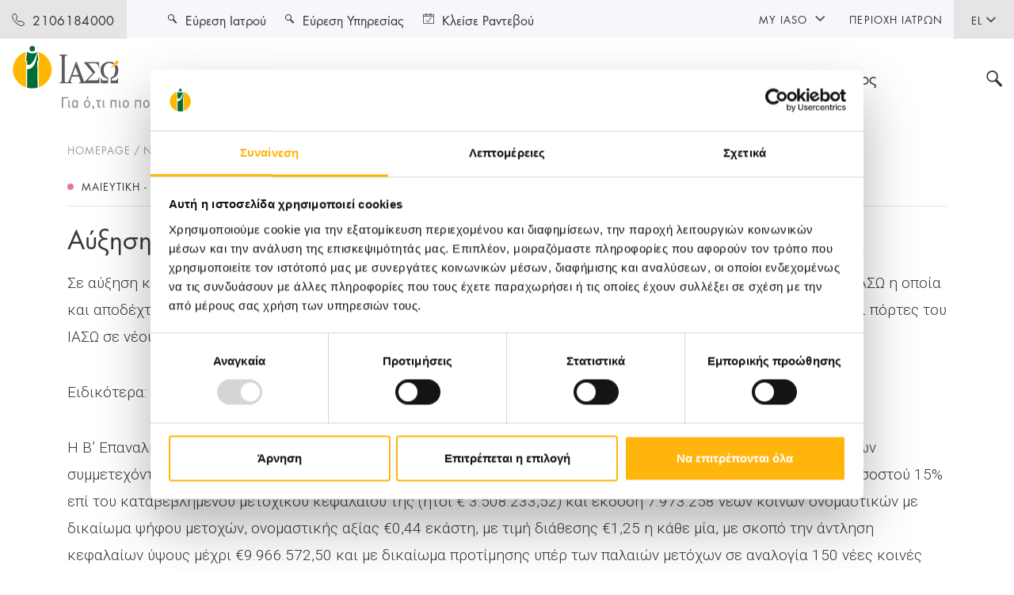

--- FILE ---
content_type: text/html; charset=utf-8
request_url: https://www.iaso.gr/news/details/2011/06/27/aixisi-tou-metohikou-kefaleou-ke-provadisma-stous-neous-giatrous
body_size: 15082
content:
 <!DOCTYPE html> <html lang="el"> <head> <meta charset="utf-8" /><script type="text/html" id="sf-tracking-consent-manager">
	<div id="tracking-consent-dialog" style="display:none" />
</script><script type="text/javascript" src="/WebResource.axd?d=DzHrpQl5URXarFHAtrmzFl2pqhDkn1KuL441-05Fy7s3ayyu408mshpPkSDay2RFBCebN1r5TTU7r-kUF074Z1mV39jjN2Xa19ofOzN-bNUe7DvFCDGnWMk5-vxjkA6rS7vKz0IVdENxOpSxnB8liBteth9U7SUMrxXhNAAnMIOla5eNzKEeIiXPyQ_OJGRk0&amp;t=638701959900000000">

</script> <meta name="viewport" content="width=device-width, initial-scale=1.0, maximum-scale=1.0, user-scalable=0, shrink-to-fit=no" /> <link rel="preconnect" href="https://fonts.gstatic.com"> <link rel="preload"
          href="https://fonts.googleapis.com/css2?family=Roboto:wght@300;400;500;700&display=swap"
          as="style"
          onload="this.onload=null;this.rel='stylesheet'" /> <noscript> <link href="https://fonts.googleapis.com/css2?family=Roboto:wght@300;400;500;700&display=swap"
              rel="stylesheet"
              type="text/css" /> </noscript> <title>
	Αύξηση του μετοχικού κεφαλαίου και προβάδισμα στους νέους γιατρούς
</title> <link href="/ResourcePackages/Iaso/assets/dist/css/main.min.css?v=1&amp;package=Iaso" rel="stylesheet" type="text/css" /><link href="/ResourcePackages/Iaso/assets/dist/css/iasofront.min.css?v=1&amp;package=Iaso" rel="stylesheet" type="text/css" />  <!-- Google Tag Manager --> <script data-cookieconsent="ignore">
            (function (w, d, s, l, i) {
                w[l] = w[l] || []; w[l].push({
                    'gtm.start':
                        new Date().getTime(), event: 'gtm.js'
                }); var f = d.getElementsByTagName(s)[0],
                    j = d.createElement(s), dl = l != 'dataLayer' ? '&l=' + l : ''; j.async = true; j.src =
                        'https://www.googletagmanager.com/gtm.js?id=' + i + dl; f.parentNode.insertBefore(j, f);
            })(window, document, 'script', 'dataLayer', 'GTM-MLHD73N');</script> <!-- End Google Tag Manager --> <script async data-cookieconsent="ignore" src="https://www.googletagmanager.com/gtag/js?id=G-X9P9DDR91C"></script> <script data-cookieconsent="ignore">
            window.dataLayer = window.dataLayer || [];
            function gtag() { dataLayer.push(arguments); }
            gtag('js', new Date());
            gtag('config', 'G-X9P9DDR91C');
        </script> <script data-cookieconsent="ignore">
            window.dataLayer = window.dataLayer || [];
            function gtag() { dataLayer.push(arguments); }
            gtag('consent', 'default', {
                'ad_storage': 'allowed',
                'analytics_storage': 'allowed',
                'wait_for_update': 2
            });
            //gtag('set', 'ads_data_redaction', true);
        </script> <script id="Cookiebot" src="https://consent.cookiebot.com/uc.js" data-cbid="4770fb1e-57ce-4594-bec5-71cca3398ced" data-culture="el" data-blockingmode="auto" type="text/javascript"></script>  <meta property="og:image:width" content="1200" /> <meta property="og:image:height" content="630" /> <link rel="apple-touch-icon" sizes="180x180" href="/apple-touch-icon.png"> <link rel="icon" type="image/png" sizes="32x32" href="/favicon-32x32.png"> <link rel="icon" type="image/png" sizes="16x16" href="/favicon-16x16.png"> <link rel="manifest" href="/site.webmanifest"> <link rel="mask-icon" href="/safari-pinned-tab.svg" color="#006c36"> <meta name="msapplication-TileColor" content="#ffffff"> <meta name="theme-color" content="#ffffff"> <style>
        .no-js #loader {
            display: none;
        }

        .js #loader {
            display: block;
            position: absolute;
            left: 100px;
            top: 0;
        }

        .se-pre-con {
            position: fixed;
            left: 0px;
            top: 0px;
            width: 100%;
            height: 100%;
            z-index: 9999;
            background: center no-repeat #fff;
        }

            .se-pre-con .outer {
                width: 100%;
                height: 100vh;
                display: flex;
            }

            .se-pre-con .inner {
                margin: auto;
            }

        .dot {
            width: 20px;
            height: 20px;
            margin-top: 10px;
            background: #f17298;
            border-radius: 100%;
            display: inline-block;
            animation: slide 1s infinite;
        }

            .dot:nth-child(3) {
                animation-delay: 0.1s;
                background: #f17298;
            }

            .dot:nth-child(4) {
                animation-delay: 0.2s;
                background: #8dc63f;
            }

            .dot:nth-child(5) {
                animation-delay: 0.3s;
                background: #6e8ba3;
            }

            .dot:nth-child(6) {
                animation-delay: 0.4s;
                background: #ffb50c;
            }



        @-moz-keyframes slide {
            0% {
                transform: scale(1);
            }

            50% {
                opacity: 0.3;
                transform: scale(2);
            }

            100% {
                transform: scale(1);
            }
        }

        @-webkit-keyframes slide {
            0% {
                transform: scale(1);
            }

            50% {
                opacity: 0.3;
                transform: scale(2);
            }

            100% {
                transform: scale(1);
            }
        }

        @-o-keyframes slide {
            0% {
                transform: scale(1);
            }

            50% {
                opacity: 0.3;
                transform: scale(2);
            }

            100% {
                transform: scale(1);
            }
        }

        @keyframes slide {
            0% {
                transform: scale(1);
            }

            50% {
                opacity: 0.3;
                transform: scale(2);
            }

            100% {
                transform: scale(1);
            }
        }
    </style> <script data-cookieconsent="ignore">
            document.addEventListener("DOMContentLoaded", function (event) {
                var seprecon = document.getElementById('seprecon');
                seprecon.style.display = "none";
                var outerpre = document.getElementById('outerpre');
                outerpre.style.display = "none";
                var innerpre = document.getElementById('innerpre');
                innerpre.style.display = "none";

            });

        </script> <script data-cookieconsent="ignore">
          var Literals = {"AcceptCookiesConsent":"Για να μπορέσετε να δείτε το video  \u003ca href=\u0027javascript:CookieConsent.renew()\u0027\u003eδώστε μας την συγκατάθεσή σας στα cookies Εμπορικής Προώθησης\u003c/a\u003e."};
    </script> <meta property="og:title" content="Αύξηση του μετοχικού κεφαλαίου και προβάδισμα στους νέους γιατρούς" /><meta property="og:description" content="Σε αύξηση κατά 10 εκατ. ευρώ και προβάδισμα στους νέους γιατρούς αποφάσισε η Έκτακτη Γενική Συνέλευση του ΙΑΣΩ η οποία και αποδέχτηκε την οραματική και ελπ..." /><meta property="og:type" content="article" /><meta property="og:url" content="https://www.iaso.gr/news/details/2011/06/27/aixisi-tou-metohikou-kefaleou-ke-provadisma-stous-neous-giatrous" /><meta property="og:site_name" content="Iaso" /><meta name="Generator" content="Sitefinity 15.2.8423.0 DX" /><link rel="canonical" href="https://www.iaso.gr/news/details/2011/06/27/aixisi-tou-metohikou-kefaleou-ke-provadisma-stous-neous-giatrous" /><meta name="description" content="Σε αύξηση κατά 10 εκατ. ευρώ και προβάδισμα στους νέους γιατρούς αποφάσισε η Έκτακτη Γενική Συνέλευση του ΙΑΣΩ η οποία και αποδέχτηκε την οραματική και ελπιδοφόρα πρόταση του Προέδρου του Ομίλου Δρ. κ..." /></head> <body> <!-- Google Tag Manager (noscript) --> <noscript> <iframe src="https://www.googletagmanager.com/ns.html?id=GTM-MLHD73N"
                height="0" width="0" style="display:none;visibility:hidden"></iframe> </noscript> <!-- End Google Tag Manager (noscript) --> <div class="se-pre-con" id="seprecon"> <div class="outer" id="outerpre"> <div class="inner text-center" id="innerpre"> <img src="/ResourcePackages/Iaso/assets/dist/images/loader-logo.svg" /><br /> <div class="dot"></div> <div class="dot"></div> <div class="dot"></div> <div class="dot"></div> </div> </div> </div> <div id="wrapper" class="hub-page"> <header id="header"> 


<div class="header-top d-flex justify-content-between">
        <span class="btn-link"><i class="icon-phone-outlined"></i><span><a href="tel:2106184000">2106184000</a></span></span>
<div class="lang-open-close">
    <a class="lang-opener" href="#">EL <i class="icon-arrow-chevron-down"></i></a>
        <div class="slide">
            <ul class="lang-list">
                    <li class="active">
                            <a href="" onclick="openLink('en'); return false;" class="">EN</a>
                    </li>
            </ul>
        </div>
</div>
</div>




<div class="header-bottom">
    <div class="container-fluid d-flex flex-wrap align-items-center justify-content-between">
        <strong class="logo d-lg-none">
                <a href="/">
                    <img class="d-lg-none" width="278" height="82" src="/ResourcePackages/Iaso/assets/dist/images/logo-mobile.svg" alt="Iaso">
                    <img class="logo-desktop" width="278" height="82" src="/ResourcePackages/Iaso/assets/dist/images/logo.svg" alt="Iaso">
                    <img class="logo-fixed" width="51" height="55" src="/ResourcePackages/Iaso/assets/dist/images/logo-sign.svg" alt="Iaso">
                </a>
        </strong>
        <div class="opener-holder">
            <div class="search-mobile d-lg-none">
                <a href="#search-popup" class="search-opener"><i class="icon-search"></i></a>
            </div>
            <a href="#" class="nav-opener"></a>
        </div>
    </div>
    <div class="nav-drop">
        <div class="nav-container">
            <div class="nav-wrapper">
                <div class="nav-holder">
                    <strong class="logo d-none d-lg-block">
                            <a href="/">
                                <img class="d-lg-none" width="278" height="82" src="/ResourcePackages/Iaso/assets/dist/images/logo-mobile.svg" alt="Iaso">
                                <img class="logo-desktop" width="278" height="82" src="/ResourcePackages/Iaso/assets/dist/images/logo.svg" alt="Iaso">
                                <img class="logo-fixed" width="51" height="55" src="/ResourcePackages/Iaso/assets/dist/images/logo-sign.svg" alt="Iaso">
                            </a>
                    </strong>
                    <nav id="nav">
                        <ul class="menu">
                                <li class="maternity">
                                    <a class="opener" data-href="/maieytiki-gynaikologiki-kliniki" href="#">Μαιευτική - Γυναικολογική Κλινική</a>
                                    <div class="menu-drop">
                                            <div class="container">
                                                <div class="visit-clinic d-none d-lg-block">
                                                    <a class="btn btn-decor" href="/maieytiki-gynaikologiki-kliniki">
                                                        <div class="tag-holder w-100">
                                                            <span>ΕΠΙΣΚΕΦΘΕΙΤΕ ΤΗΝ ΜΑΙΕΥΤΙΚΗ - ΓΥΝΑΙΚΟΛΟΓΙΚΗ ΚΛΙΝΙΚΗ</span><i class="icon-arrow-btn-right"></i>
                                                        </div>
                                                    </a>
                                                </div>
                                            </div>
                                        <div class="container">
                                                        <div class="menu-holder">
                
                
                
                    <ul class="submenu">
                            <li>
                                <a class="opener" data-href="/maieytiki-gynaikologiki-kliniki/ypiresies" href="/maieytiki-gynaikologiki-kliniki/ypiresies">ΥΠΗΡΕΣΙΕΣ</a>
                                <div class="submenu-drop">
                                        <ul class="second-menu">
                                                <li><a href="/maieytiki-gynaikologiki-kliniki/ypiresies/maieytiki-kliniki">Μαιευτική Κλινική</a></li>
                                                <li><a href="/maieytiki-gynaikologiki-kliniki/ypiresies/gynaikologiki-kliniki">Γυναικολογική Κλινική</a></li>
                                                <li><a href="/maieytiki-gynaikologiki-kliniki/ypiresies/diagnostikos-tomeas">Διαγνωστικός Τομέας</a></li>
                                                <li><a href="/maieytiki-gynaikologiki-kliniki/ypiresies/eidikes-monades">Ειδικές μονάδες</a></li>
                                                <li><a href="/maieytiki-gynaikologiki-kliniki/ypiresies/monada-ivf-institute-of-life-iaso">Μονάδα IVF Institute of Life - IASO&#160;&#160;&#160; </a></li>
                                                <li><a href="/geniki-kliniki/ypiresies/tmima-check-up">Check up</a></li>
                                                <li><a href="/geniki-kliniki/ypiresies/exoterika-iatreia">Εξωτερικά Ιατρεία</a></li>
                                                <li><a href="/maieytiki-gynaikologiki-kliniki/ypiresies/ektakta-peristatika">Έκτακτα περιστατικά</a></li>
                                        </ul>
                                </div>
                            </li>
                    </ul>
            </div>
            <div class="menu-holder">
                
                
                
                    <ul class="submenu">
                            <li>
                                <a class="opener" data-href="/astheneis-episkeptes" href="/astheneis-episkeptes">ΑΣΘΕΝΕΙΣ &amp; ΕΠΙΣΚΕΠΤΕΣ</a>
                                <div class="submenu-drop">
                                        <ul class="second-menu">
                                                <li><a href="/astheneis-episkeptes/maieytiki-gynaikologiki-kliniki/odigos-astheni-maieytikis/eisagogi">Οδηγός Ασθενή Μαιευτικής Κλινικής</a></li>
                                                <li><a href="/astheneis-episkeptes/maieytiki-gynaikologiki-kliniki/odigos-astheni-gynaikologikis-klinikis/eisagogi">Οδηγός Ασθενή Γυναικολογικής Κλινικής&#160;&#160; &#160;&#160;&#160;&#160; </a></li>
                                                <li><a href="/astheneis-episkeptes/maieytiki-gynaikologiki-kliniki/new-luxury-wing">New Luxury Wing</a></li>
                                                <li><a href="/astheneis-episkeptes/episkeptes">Επισκέπτες</a></li>
                                                <li><a href="/astheneis-episkeptes/xrisimes-plirofories/prosbasi">Χρήσιμες Πληροφορίες</a></li>
                                                <li><a href="/astheneis-episkeptes/diethneis-astheneis">Διεθνείς Ασθενείς</a></li>
                                                <li><a href="/astheneis-episkeptes/asfaleies/eopyy">Ασφάλειες</a></li>
                                                <li><a href="/astheneis-episkeptes/asthenofora">Ασθενοφόρα</a></li>
                                        </ul>
                                </div>
                            </li>
                            <li>
                                <a class="opener" data-href="/maieytiki-gynaikologiki-kliniki/seminaria" href="/maieytiki-gynaikologiki-kliniki/seminaria">ΣΕΜΙΝΑΡΙΑ</a>
                                <div class="submenu-drop">
                                        <ul class="second-menu">
                                                <li><a href="/maieytiki-gynaikologiki-kliniki/seminaria/progennitika">Προγεννητικά</a></li>
                                                <li><a href="/maieytiki-gynaikologiki-kliniki/seminaria/metagennitika">Μεταγεννητικά</a></li>
                                                <li><a href="/maieytiki-gynaikologiki-kliniki/seminaria/twin-mom-seminars">Twin Mοm Seminars</a></li>
                                        </ul>
                                </div>
                            </li>
                    </ul>
            </div>
            <div class="menu-holder">
                
                
                
                    <ul class="submenu">
                            <li>
                                <a class="opener" data-href="/maieytiki-gynaikologiki-kliniki/moms-wellness" href="/maieytiki-gynaikologiki-kliniki/moms-wellness">MOMS’ WELLNESS</a>
                                <div class="submenu-drop">
                                        <ul class="second-menu">
                                                <li><a href="/maieytiki-gynaikologiki-kliniki/moms-wellness/imerologio-egkymosynis">Ημερολόγιο Εγκυμοσύνης</a></li>
                                                <li><a href="/maieytiki-gynaikologiki-kliniki/moms-wellness/ovulation-calc">Ημερολόγιο Γονιμότητας</a></li>
                                                <li><a href="/maieytiki-gynaikologiki-kliniki/moms-wellness/mitrikos-thilasmos">Μητρικός Θηλασμός</a></li>
                                                <li><a href="/maieytiki-gynaikologiki-kliniki/moms-wellness/frontida-neogennitoy">Φροντίδα Νεογέννητου</a></li>
                                                <li><a href="/maieytiki-gynaikologiki-kliniki/moms-wellness/nea-mitera">Νέα Μητέρα</a></li>
                                                <li><a href="/maieytiki-gynaikologiki-kliniki/moms-wellness/diatrofi">Διατροφή</a></li>
                                                <li><a href="/maieytiki-gynaikologiki-kliniki/moms-wellness/pilates-stin-egkymosyni">Pilates στην Εγκυμοσύνη</a></li>
                                                <li><a href="/maieytiki-gynaikologiki-kliniki/moms-wellness/homefithome">Home Fit Home</a></li>
                                        </ul>
                                </div>
                            </li>
                    </ul>
            </div>
        <div class="menu-holder">
            <div class="btn-holder ">
                    <div class="card-block d-md-block mobile-card-top">
                        <div class="card-bg-img bg-img" style="background-image: url('https://iaso.blob.core.windows.net/userfiles/images/default-source/menu-banners/wowmoms-banner.jpg?sfvrsn=d7d45834_5');"></div>
                        <a href="https://www.iasomom.gr/" target="_blank" class="btn btn-decor">ΠΡΟΓΡΑΜΜΑ ΠΡΟΝΟΜΙΩΝ <i class="icon-arrow-btn-right"></i></a>
                    </div>
                                        <a href="/news" target="_self" class="btn btn-decor btn-outline-secondary">ΝΕΑ - ΔΕΛΤΙΑ ΤΥΠΟΥ <i class="icon-arrow-btn-right"></i></a>
                        <a href="/prosfores/oles-oi-prosfores" target="_self" class="btn btn-decor btn-outline-secondary">ΠΡΟΣΦΟΡΕΣ <i class="icon-arrow-btn-right"></i></a>
                        <a href="/blog" target="_self" class="btn btn-decor btn-outline-secondary">BLOG <i class="icon-arrow-btn-right"></i></a>
                        <a href="/maieytiki-gynaikologiki-kliniki/syxnes-erotiseis" target="_self" class="btn btn-decor btn-outline-secondary">ΣΥΧΝΕΣ ΕΡΩΤΗΣΕΙΣ <i class="icon-arrow-btn-right"></i></a>
                        <a href="/epikoinonia" target="_self" class="btn btn-decor btn-outline-secondary">ΕΠΙΚΟΙΝΩΝΙΑ <i class="icon-arrow-btn-right"></i></a>
            </div>
        </div>

                                        </div>
                                    </div>
                                </li>
                                <li class="general">
                                    <a class="opener" data-href="/geniki-kliniki" href="#">Γενική Κλινική</a>
                                    <div class="menu-drop">
                                            <div class="container">
                                                <div class="visit-clinic d-none d-lg-block">
                                                    <a class="btn btn-decor" href="/geniki-kliniki">
                                                        <div class="tag-holder w-100">
                                                            <span>ΕΠΙΣΚΕΦΘΕΙΤΕ ΤΗ ΓΕΝΙΚΗ ΚΛΙΝΙΚΗ</span><i class="icon-arrow-btn-right"></i>
                                                        </div>
                                                    </a>
                                                </div>
                                            </div>
                                        <div class="container">
                                                        <div class="menu-holder">
                
                
                
                    <ul class="submenu">
                            <li>
                                <a class="opener" data-href="/geniki-kliniki/ypiresies" href="/geniki-kliniki/ypiresies">ΥΠΗΡΕΣΙΕΣ</a>
                                <div class="submenu-drop">
                                        <ul class="second-menu">
                                                <li><a href="/geniki-kliniki/ypiresies/diagnostikos-tomeas">Διαγνωστικός Τομέας</a></li>
                                                <li><a href="/geniki-kliniki/ypiresies/pathologikos-tomeas">Παθολογικός Τομέας</a></li>
                                                <li><a href="/geniki-kliniki/ypiresies/xeiroyrgikos-tomeas">Χειρουργικός Τομέας</a></li>
                                                <li><a href="/geniki-kliniki/ypiresies/ogkologiko-kentro">Ογκολογικό Κέντρο</a></li>
                                                <li><a href="/geniki-kliniki/ypiresies/eidikes-monades">Ειδικές Μονάδες</a></li>
                                                <li><a href="/geniki-kliniki/ypiresies/exoterika-iatreia">Εξωτερικά Ιατρεία</a></li>
                                                <li><a href="/geniki-kliniki/ypiresies/epeigonta-peristatika">Τμήμα Επειγόντων Περιστατικών</a></li>
                                                <li><a href="/geniki-kliniki/ypiresies/tmima-check-up">Τμήμα Check-Up</a></li>
                                        </ul>
                                </div>
                            </li>
                    </ul>
            </div>
            <div class="menu-holder">
                
                
                
                    <ul class="submenu">
                            <li>
                                <a class="opener" data-href="/astheneis-episkeptes" href="/astheneis-episkeptes">ΑΣΘΕΝΕΙΣ ΚΑΙ ΕΠΙΣΚΕΠΤΕΣ</a>
                                <div class="submenu-drop">
                                        <ul class="second-menu">
                                                <li><a href="/astheneis-episkeptes/geniki-kliniki/odigos-esoterikon-asthenon/eisagogi-asthenon">Οδηγός Εσωτερικών Ασθενών</a></li>
                                                <li><a href="/astheneis-episkeptes/geniki-kliniki/new-luxury-wing">New Luxury Wing</a></li>
                                                <li><a href="/astheneis-episkeptes/asfaleies/eopyy">Ασφάλειες</a></li>
                                                <li><a href="/astheneis-episkeptes/episkeptes">Επισκέπτες</a></li>
                                                <li><a href="/astheneis-episkeptes/xrisimes-plirofories/prosbasi">Χρήσιμες Πληροφορίες</a></li>
                                                <li><a href="/astheneis-episkeptes/diethneis-astheneis">Διεθνείς Ασθενείς</a></li>
                                                <li><a href="/astheneis-episkeptes/asthenofora">Ασθενοφόρα</a></li>
                                        </ul>
                                </div>
                            </li>
                    </ul>
            </div>
        <div class="menu-holder">
            <div class="btn-holder ">
                    <div class="card-block d-md-block mobile-card-top">
                        <div class="card-bg-img bg-img" style="background-image: url('https://iaso.blob.core.windows.net/userfiles/images/default-source/menu-banners/κέντρο-ακτινοθεραπευτικής-ογκολογίας.png?sfvrsn=2ddc758c_3');"></div>
                        <a href="/geniki-kliniki/ypiresies/ogkologiko-kentro/kentro-aktinotherapeytikis-ogkologias/to-kentro" target="_self" class="btn btn-decor">Κέντρο Ακτινοθεραπευτικής Ογκολογίας <i class="icon-arrow-btn-right"></i></a>
                    </div>
                                        <a href="/news" target="_self" class="btn btn-decor btn-outline-secondary">ΝΕΑ - ΔΕΛΤΙΑ ΤΥΠΟΥ <i class="icon-arrow-btn-right"></i></a>
                        <a href="/prosfores/oles-oi-prosfores" target="_self" class="btn btn-decor btn-outline-secondary">ΠΡΟΣΦΟΡΕΣ <i class="icon-arrow-btn-right"></i></a>
                        <a href="/blog" target="_self" class="btn btn-decor btn-outline-secondary">BLOG <i class="icon-arrow-btn-right"></i></a>
                        <a href="/geniki-kliniki/syxnes-erotiseis" target="_self" class="btn btn-decor btn-outline-secondary">ΣΥΧΝΕΣ ΕΡΩΤΗΣΕΙΣ <i class="icon-arrow-btn-right"></i></a>
                        <a href="/epikoinonia" target="_self" class="btn btn-decor btn-outline-secondary">ΕΠΙΚΟΙΝΩΝΙΑ <i class="icon-arrow-btn-right"></i></a>
            </div>
        </div>

                                        </div>
                                    </div>
                                </li>
                                <li class="pediatric">
                                    <a class="opener" data-href="/paidiatriki-kliniki" href="#">Παιδιατρική Κλινική</a>
                                    <div class="menu-drop">
                                            <div class="container">
                                                <div class="visit-clinic d-none d-lg-block">
                                                    <a class="btn btn-decor" href="/paidiatriki-kliniki">
                                                        <div class="tag-holder w-100">
                                                            <span>ΕΠΙΣΚΕΦΘΕΙΤΕ ΤΗΝ ΠΑΙΔΙΑΤΡΙΚΗ ΚΛΙΝΙΚΗ</span><i class="icon-arrow-btn-right"></i>
                                                        </div>
                                                    </a>
                                                </div>
                                            </div>
                                        <div class="container">
                                                        <div class="menu-holder">
                
                
                
                    <ul class="submenu">
                            <li>
                                <a class="opener" data-href="/paidiatriki-kliniki/ypiresies" href="/paidiatriki-kliniki/ypiresies">ΥΠΗΡΕΣΙΕΣ</a>
                                <div class="submenu-drop">
                                        <ul class="second-menu">
                                                <li><a href="/paidiatriki-kliniki/ypiresies/diagnostikos-tomeas">Διαγνωστικός Τομέας</a></li>
                                                <li><a href="/paidiatriki-kliniki/ypiresies/paidiatrikos-tomeas">Παιδιατρικός Τομέας</a></li>
                                                <li><a href="/paidiatriki-kliniki/ypiresies/xeiroyrgikos-tomeas">Χειρουργικός Τομέας</a></li>
                                                <li><a href="/paidiatriki-kliniki/ypiresies/eidikes-monades">Ειδικές Μονάδες</a></li>
                                                <li><a href="https://www.iaso.gr/paidiatriki-kliniki/ypiresies/exoterika-iatreia/aggeioxeiroyrgikis">Εξωτερικά Ιατρεία</a></li>
                                                <li><a href="/paidiatriki-kliniki/ypiresies/epeigonta-peristatika">Τμήμα Επειγόντων Περιστατικών</a></li>
                                                <li><a href="/paidiatriki-kliniki/ypiresies/paidika-check-up">Παιδικά Check Up</a></li>
                                        </ul>
                                </div>
                            </li>
                    </ul>
            </div>
            <div class="menu-holder">
                
                
                
                    <ul class="submenu">
                            <li>
                                <a class="opener" data-href="/astheneis-episkeptes" href="/astheneis-episkeptes">ΑΣΘΕΝΕΙΣ &amp; ΣΥΝΟΔΟΙ</a>
                                <div class="submenu-drop">
                                        <ul class="second-menu">
                                                <li><a href="/astheneis-episkeptes/asfaleies/eopyy">Ασφάλειες</a></li>
                                                <li><a href="/astheneis-episkeptes/episkeptes">Επισκέπτες</a></li>
                                                <li><a href="/astheneis-episkeptes/xrisimes-plirofories/prosbasi">Χρήσιμες Πληροφορίες</a></li>
                                                <li><a href="/astheneis-episkeptes/diethneis-astheneis">Διεθνείς Ασθενείς</a></li>
                                                <li><a href="/astheneis-episkeptes/asthenofora">Ασθενοφόρα</a></li>
                                        </ul>
                                </div>
                            </li>
                    </ul>
            </div>
            <div class="menu-holder">
                
                
                
                    <ul class="submenu">
                            <li>
                                <a class="opener" data-href="/paidiatriki-kliniki/for-parents" href="/paidiatriki-kliniki/for-parents">ΓΙΑ ΓΟΝΕΙΣ</a>
                                <div class="submenu-drop">
                                        <ul class="second-menu">
                                                <li><a href="/paidiatriki-kliniki/for-parents/vrogxiolitida">Βρογχιολίτιδα</a></li>
                                                <li><a href="/paidiatriki-kliniki/for-parents/rinikes-plyseis">Ρινικές Πλύσεις</a></li>
                                                <li><a href="/paidiatriki-kliniki/for-parents/gripi-h1n1">Γρίπη H1N1</a></li>
                                                <li><a href="/paidiatriki-kliniki/for-parents/pyretos">Πυρετός</a></li>
                                                <li><a href="/paidiatriki-kliniki/for-parents/flevokentisi">Φλεβοκέντηση</a></li>
                                                <li><a href="/paidiatriki-kliniki/for-parents/odigos-anatrofis-kai-diapaidagogisis">Οδηγός ανατροφής και διαπαιδαγώγησης</a></li>
                                        </ul>
                                </div>
                            </li>
                    </ul>
            </div>
        <div class="menu-holder">
            <div class="btn-holder ">
                    <div class="card-block d-md-block mobile-card-top">
                        <div class="card-bg-img bg-img" style="background-image: url('https://iaso.blob.core.windows.net/userfiles/images/default-source/menu-banners/exoterika-iatreia-paidon.jpg?sfvrsn=fb0c6159_8');"></div>
                        <a href="/paidiatriki-kliniki/ypiresies/exoterika-iatreia/aggeioxeiroyrgikis" target="_self" class="btn btn-decor">ΕΞΩΤΕΡΙΚΑ ΙΑΤΡΕΙΑ <i class="icon-arrow-btn-right"></i></a>
                    </div>
                                        <a href="/news" target="_self" class="btn btn-decor btn-outline-secondary">ΝΕΑ - ΔΕΛΤΙΑ ΤΥΠΟΥ <i class="icon-arrow-btn-right"></i></a>
                        <a href="/prosfores/oles-oi-prosfores" target="_self" class="btn btn-decor btn-outline-secondary">ΠΡΟΣΦΟΡΕΣ <i class="icon-arrow-btn-right"></i></a>
                        <a href="/blog" target="_self" class="btn btn-decor btn-outline-secondary">BLOG <i class="icon-arrow-btn-right"></i></a>
                        <a href="/epikoinonia" target="_self" class="btn btn-decor btn-outline-secondary">ΕΠΙΚΟΙΝΩΝΙΑ <i class="icon-arrow-btn-right"></i></a>
            </div>
        </div>

                                        </div>
                                    </div>
                                </li>
                                <li class="group">
                                    <a class="opener" data-href="/omilos" href="#">Ο Όμιλος</a>
                                    <div class="menu-drop">
                                        <div class="container">
                                                        <div class="menu-holder">
                
                
                
                    <ul class="submenu">
                            <li>
                                <a class="opener" data-href="/omilos/poioi-eimaste" href="/omilos/poioi-eimaste">ΠΟΙΟΙ ΕΙΜΑΣΤΕ</a>
                                <div class="submenu-drop">
                                        <ul class="second-menu">
                                                <li><a href="/omilos/poioi-eimaste/apostoli-orama">Αποστολή - Όραμα</a></li>
                                                <li><a href="/omilos/poioi-eimaste/istoria">Ιστορία</a></li>
                                                <li><a href="/omilos/poioi-eimaste/dioikisi/iaso-ae">Διοίκηση</a></li>
                                        </ul>
                                </div>
                            </li>
                            <li>
                                <a class="opener" data-href="/omilos/anthropino-dynamiko" href="/omilos/anthropino-dynamiko">ΑΝΘΡΩΠΙΝΟ ΔΥΝΑΜΙΚΟ</a>
                                <div class="submenu-drop">
                                        <ul class="second-menu">
                                                <li><a href="/omilos/anthropino-dynamiko/ekpaideysi">Εκπαίδευση</a></li>
                                                <li><a href="/omilos/anthropino-dynamiko/paroxes">Παροχές</a></li>
                                                <li><a href="/omilos/anthropino-dynamiko/eykairies-karieras">Ευκαιρίες Καριέρας</a></li>
                                        </ul>
                                </div>
                            </li>
                    </ul>
            </div>
            <div class="menu-holder">
                
                
                
                    <ul class="submenu">
                            <li>
                                <a class="opener" data-href="/omilos/poiotita-asfaleia" href="/omilos/poiotita-asfaleia">ΠΟΙΟΤΗΤΑ ΚΑΙ ΑΣΦΑΛΕΙΑ</a>
                                <div class="submenu-drop">
                                        <ul class="second-menu">
                                                <li><a href="/omilos/poiotita-asfaleia/politiki-poiotitas">Πολιτική ποιότητας</a></li>
                                                <li><a href="/omilos/poiotita-asfaleia/politiki-biosimotitas">Πολιτική Βιωσιμότητας</a></li>
                                                <li><a href="/omilos/poiotita-asfaleia/diaxeirisi-paraponon">Διαχείριση παραπόνων</a></li>
                                                <li><a href="/omilos/poiotita-asfaleia/pistopoiiseis">Πιστοποιήσεις - Διαπιστεύσεις</a></li>
                                        </ul>
                                </div>
                            </li>
                    </ul>
            </div>
        <div class="menu-holder">
            <div class="btn-holder ">
                    <div class="card-block d-md-block mobile-card-top">
                        <div class="card-bg-img bg-img" style="background-image: url('https://iaso.blob.core.windows.net/userfiles/images/default-source/menu-banners/menu-group-myiaso-367x250-color3.png?sfvrsn=464cffec_1');"></div>
                        <a href="https://my.iaso.gr/" target="_blank" class="btn btn-decor">myIASO <i class="icon-arrow-btn-right"></i></a>
                    </div>
                                        <a href="/news" target="_self" class="btn btn-decor btn-outline-secondary">ΝΕΑ - ΔΕΛΤΙΑ ΤΥΠΟΥ <i class="icon-arrow-btn-right"></i></a>
                        <a href="/omilos/ypostiriktika-tmimata/tmima-iatrikis-fysikis" target="_self" class="btn btn-decor btn-outline-secondary">ΥΠΟΣΤΗΡΙΚΤΙΚΑ ΤΜΗΜΑΤΑ <i class="icon-arrow-btn-right"></i></a>
                        <a href="/omilos/etairiki-koinoniki-eythyni" target="_self" class="btn btn-decor btn-outline-secondary">ΕΤΑΙΡΙΚΗ ΚΟΙΝΩΝΙΚΗ ΕΥΘΥΝΗ <i class="icon-arrow-btn-right"></i></a>
                        <a href="/omilos/diakriseis-brabeia" target="_self" class="btn btn-decor btn-outline-secondary">ΔΙΑΚΡΙΣΕΙΣ &amp; ΒΡΑΒΕΙΑ <i class="icon-arrow-btn-right"></i></a>
                        <a href="/doctors-area" target="_self" class="btn btn-decor btn-outline-secondary">ΠΕΡΙΟΧΗ ΙΑΤΡΩΝ <i class="icon-arrow-btn-right"></i></a>
                        <a href="/doctors-area/events/all-events" target="_self" class="btn btn-decor btn-outline-secondary">ΕΚΔΗΛΩΣΕΙΣ <i class="icon-arrow-btn-right"></i></a>
                        <a href="/omilos/enimerosi-ependyton/epikoinonia-ependytikon-sxeseon" target="_self" class="btn btn-decor btn-outline-secondary">ΕΠΙΚΟΙΝΩΝΙΑ <i class="icon-arrow-btn-right"></i></a>
                        <a href="/omilos/enimerosi-ependyton" target="_self" class="btn btn-decor btn-outline-secondary">ΕΝΗΜΕΡΩΣΗ ΕΠΕΝΔΥΤΩΝ <i class="icon-arrow-btn-right"></i></a>
            </div>
        </div>

                                        </div>
                                    </div>
                                </li>

                        </ul>
                    </nav>
                    <div class="search-desktop d-none d-lg-block">
                        <a href="#search-popup" class="search-opener"><i class="icon-search"></i></a>
                    </div>
                </div>
                <div class="add-block">
                    <ul class="help-links">
                            <li><a class="btn-link" href="/find-a-doctor" target="_self"><i class="icon-search"></i><span>Εύρεση Ιατρού</span></a></li>
                            <li><a class="btn-link" href="/find-a-service" target="_self"><i class="icon-search"></i><span>Εύρεση Υπηρεσίας</span></a></li>
                            <li><a class="btn-link" href="/make-an-appointment" target="_self"><i class="icon-appointment"></i><span>Κλείσε Ραντεβού</span></a></li>
                    </ul>
                    <ul class="info-links">
        <li>
            <div class="info-open-close">
                <a href="#" class="info-opener">My IASO<i class="icon-arrow-chevron-right"></i></a>
                <div class="slide">
                    <ul class="links-list">
                                    <li>
                <a href="/my-iaso/my-club-card" target="_self">My club card</a>
            </li>

                    </ul>
                </div>
            </div>
        </li>
            <li>
                <a href="/doctors-area" target="_self"><span>Περιοχή Ιατρών</span></a>
            </li>
                    </ul>
                </div>
            </div>
        </div>
    </div>
</div>










 </header> <main id="main"> 
<section class="doctors-section" id="pagesection">
    <div id="Contentplaceholder1_T6F55BE06003_Col00" class="container sf_colsIn" data-sf-element="Container" data-placeholder-label="Container Page Section">


<script data-cookieconsent="ignore" type="application/ld+json">
    {
    "@context": "https://schema.org",
    "@type": "BreadcrumbList",
    "itemListElement": [
    {"@type": "ListItem","position": "1","name": "HOMEPAGE","item": "https://www.iaso.gr/" },{"@type": "ListItem","position": "2","name": "ΝΕΑ - ΔΕΛΤΙΑ ΤΥΠΟΥ","item": "https://www.iaso.gr/news" },{"@type": "ListItem","position": "3","name": "ΝΕΑ" }
    ]
    }
</script>
<nav aria-label="breadcrumb" aria-label="Full path to the current page">
    <ol class="breadcrumb">
                <li class="breadcrumb-item"><a href="/">HOMEPAGE </a></li>
                <li class="breadcrumb-item"><a href="/news">ΝΕΑ - ΔΕΛΤΙΑ ΤΥΠΟΥ </a></li>
    </ol>
</nav>

<script data-cookieconsent="ignore">
    var sectionpageCss = 'article-section';
</script>
<div class="row" data-sf-element="Row">
    <article id="Contentplaceholder1_C004_Col00" class="sf_colsIn article col-lg-12" data-sf-element="article 1" data-placeholder-label="article 1">


<div class="article-info card-blog">
    <div class="card-info">

            <span class="tag maternity">
                Μαιευτική - Γυναικολογική
            </span>
        <time datetime="27/06/2011">27/06/2011</time>
    </div>
</div>
<div >
    <h1 class="h2" >
        Αύξηση του μετοχικού κεφαλαίου και προβάδισμα στους νέους γιατρούς
    </h1>
    <div class="info-holder">
        

    <ul class="social-networks" >
            <li class="facebook">
                <!-- Facebook -->
                <a href="javascript:openShareWindow('https://www.facebook.com/sharer.php?u=https://www.iaso.gr/news/details/2011/06/27/aixisi-tou-metohikou-kefaleou-ke-provadisma-stous-neous-giatrous','Facebook')"><span class="icon-facebook-circle"></span></a>
            </li>
                    <li class="twitter">
                <!-- Twitter -->
                <a href="javascript:openShareWindow('https://twitter.com/share?url=https://www.iaso.gr/news/details/2011/06/27/aixisi-tou-metohikou-kefaleou-ke-provadisma-stous-neous-giatrous','Twitter')"><span class="icon-twitter-circle"></span></a>
            </li>
                    <li class="linkedin">
                <!-- LinkedIn -->
                <a href="javascript:openShareWindow('https://www.linkedin.com/shareArticle?mini=true&url=https://www.iaso.gr/news/details/2011/06/27/aixisi-tou-metohikou-kefaleou-ke-provadisma-stous-neous-giatrous','LinkedIn')"><span class="icon-linkedin-circle"></span></a>
            </li>
            </ul>

<script>
    function reportData(url, title) {
        DataIntelligenceSubmitScript._client.sentenceClient.writeSentence({
            predicate: 'Shared on SM ' + title,
            object: url
        });
    }

    function openShareWindow(url, TitleOfShare) {
            var winWidth = 520;
            var winHeight = 400;
            var winTop = (screen.height / 2) - (winHeight / 2);
            var winLeft = (screen.width / 2) - (winWidth / 2);

        window.open(url, 'sharer', 'top=' + winTop + ',left=' + winLeft + ',toolbar=0,status=0,width=' + winWidth + ',height=' + winHeight);

        var sharedURL = url.replace("https://twitter.com/share?url=", "").replace("https://www.linkedin.com/shareArticle?mini=true&url=", "").replace("https://www.facebook.com/sharer.php?u=", "")

        //if (window.DataIntelligenceSubmitScript) {
        //    reportData(sharedURL, TitleOfShare);
        //} else {
        //    if (window.addEventListener) {
        //        window.addEventListener('decclientready', function () { reportData(sharedURL, TitleOfShare) }, false);
        //    } else if (window.attachEvent) {
        //        window.attachEvent('decclientready', function () { reportData(sharedURL, TitleOfShare) });
        //    }
        //}
        }

    
    //!function (a, b, c) { var d, e, f; d = "PIN_" + ~~((new Date).getTime() / 864e5), a[d] ? a[d] += 1 : (a[d] = 1, a.setTimeout(function () { e = b.getElementsByTagName("SCRIPT")[0], f = b.createElement("SCRIPT"), f.type = "text/javascript", f.async = !0, f.src = c.mainUrl + "?" + Math.random(), e.parentNode.insertBefore(f, e) }, 10)) }(window, document, { mainUrl: "//assets.pinterest.com/js/pinit_main.js" });
</script>
        <div class="text-block">
            <div ><p>Σε αύξηση κατά 10 εκατ. ευρώ και προβάδισμα στους νέους γιατρούς αποφάσισε η Έκτακτη Γενική Συνέλευση του ΙΑΣΩ η οποία και αποδέχτηκε την οραματική και ελπιδοφόρα πρόταση του Προέδρου του Ομίλου Δρ. κ.Γ. Σταματίου να ανοίξουν οι πόρτες του ΙΑΣΩ σε νέους επιστήμονες.</p>
<p>Ειδικότερα:</p>
<p>Η Β’ Επαναληπτική Έκτακτη Γενική Συνέλευση των μετόχων της εταιρίας ΙΑΣΩ Α.Ε. αποφάσισε με ποσοστό 80,59% των συμμετεχόντων μετόχων, την αύξηση του μετοχικού κεφαλαίου της Εταιρίας με καταβολή μετρητών ύψους μέχρι ποσοστού 15% επί του καταβεβλημένου μετοχικού κεφαλαίου της (ήτοι € 3.508.233,52) και έκδοση 7.973.258 νέων κοινών ονομαστικών με δικαίωμα ψήφου μετοχών, ονομαστικής αξίας €0,44 εκάστη, με τιμή διάθεσης €1,25 η κάθε μία, με σκοπό την άντληση κεφαλαίων ύψους μέχρι €9.966.572,50 και με δικαίωμα προτίμησης υπέρ των παλαιών μετόχων σε αναλογία 150 νέες κοινές ονομαστικές μετά ψήφου μετοχές για κάθε 1.000 παλαιές κοινές ονομαστικές μετά ψήφου μετοχές.</p>
<p>Στην ομιλία του προς τους μετόχους, ο πρόεδρος του Δ.Σ. κ. Γεώργιος Σταματίου υπενθύμισε ότι πριν από 1 μήνα, το ΙΑΣΩ έκλεισε 15 χρόνια ζωής, 15 χρόνια ΙΑΣΩ, 15 χρόνια κατά τη διάρκεια των οποίων νοσηλεύτηκαν πάνω από 480 χιλιάδες άτομα, εξυπηρετήθηκαν περισσότεροι από 3,5 εκατομμύρια εξωτερικοί ασθενείς και γεννήθηκαν πάνω από 213 χιλιάδες παιδιά. Στο ΙΑΣΩ γεννήθηκε το 40% των παιδιών της Αττικής και το 14% των παιδιών Πανελλαδικά. Τα μεγέθη είναι εντυπωσιακά και είναι μεγέθη που ξεπέρασαν κάθε προσδοκία μας. Τα τελευταία δέκα χρόνια, το ΙΑΣΩ κατέβαλε στους μετόχους και στην εφορία για φόρο εισοδήματος, 278 εκατομμύρια ευρώ.</p>
<p>Σήμερα όμως τα πράγματα είναι εντελώς διαφορετικά. Ζούμε κοσμογονικές αλλαγές σε όλους τους κλάδους της Ελληνικής οικονομίας. Ζούμε ανατροπές φιλοσοφίας ετών. Αλλάζουν καθημερινά όλα, και αν θέλουμε να παραμείνουμε στην πρωτοπορία του κλάδου πρέπει να προσαρμοζόμαστε στις αλλαγές αυτές και να είμαστε διαρκώς έτοιμοι να υποδεχτούμε και να διαχειριστούμε κάθε νέο δεδομένο της αγοράς. Πρέπει να είμαστε σε ετοιμότητα ώστε να μπορούμε να διαχειριστούμε τα θέματα που θα προκύψουν. Απαιτείται αυτογνωσία και προγραμματισμός ενεργειών. Απαιτείται ταχύτητα λήψης αποφάσεων και πληρότητα άμεσης υλοποίησης των επιχειρηματικών σχεδίων. Απαιτείται ετοιμότητα. Ετοιμότητα αλλά και προσαρμογή στις αλλαγές οι οποίες προϋποθέτουν ενότητα, σύμπνοια, συνεργασία, αλληλοκάλυψη και αλληλεγγύη μεταξύ μας, ισορροπία στις σχέσεις παλαιών και νέων μετόχων, καθώς και ισοτιμία μεταξύ παλαιών και νέων ιατρών.</p>
<p>Μιλώντας ειδικά για την αύξηση κεφαλαίου ο κ. Σταματίου είπε απευθυνόμενος στους παλαιούς μετόχους: “Σας καλώ να δώσουμε προβάδισμα στους νέους ιατρούς συναδέλφους”. Να ανοίξουμε την πόρτα της εταιρείας μας περισσότερο στους ιατρούς που θα αποτελέσουν την διάδοχη κατάσταση στη δουλειά μας, στο μετοχικό κεφάλαιο, στη διοίκηση και το αύριο του ΙΑΣΩ. Γιατί πράγματι οι νέοι αποτελούν το αύριο του ΙΑΣΩ”. Aπευθυνόμενος προς τους νέους γιατρούς, o κ. Σταματίου είπε: “Σας καλώ να υποδεχθείτε αυτή την ευκαιρία και να την αξιοποιήσετε, γιατί το ΙΑΣΩ προσέφερε πολλά και μπορεί να προσφέρει ακόμα περισσότερα στο μέλλον. Γιατί το ΙΑΣΩ έχει μέλλον και μάλιστα λαμπρό αν υλοποιηθούν και συνεκτιμηθούν τα προαναφερόμενα.”</p>
<p>Αναλυτικά οι αποφάσεις που ελήφθησαν στην Β΄ Επαναληπτική Έκτακτη Γενική Συνέλευση της Εταιρίας ΙΑΣΩ Α.Ε. για την αύξηση του μετοχικού κεφαλαίου, περιλαμβάνονται σε ανακοίνωση που έχει αναρτηθεί στο site της εταιρείας&nbsp;www.iaso.gr</p></div>
        </div>
        <ul class="category-list"></ul>

    </div>


    <style>
        .iaso-article-image-margin {
            display: none;
        }
    </style>
</div>
<script type="application/ld+json">
    {
    "@context": "https://schema.org",
    "@type": "NewsArticle",
    "headline": "Αύξηση του μετοχικού κεφαλαίου και προβάδισμα στους νέους γιατρούς",
    "image": [
    ""
    ],
    "datePublished": "2011-06-27",
    "author": [{
    "@type": "Organization",
    "name": "ΙΑΣΩ",
    "logo": "https://www.iaso.gr/ResourcePackages/Iaso/assets/dist/images/logo.svg",
    "url": "https://www.iaso.gr/"
    }],
    "publisher":
    {
    "@type": "Organization",
    "name": "Όμιλος ΙΑΣΩ",
    "logo": "https://www.iaso.gr/ResourcePackages/Iaso/assets/dist/images/logo.svg",
    "url": "https://www.iaso.gr/"
    }
    }
</script>

    </article>
</div>

    </div>
</section>
<section class="news-section offers-section d-none d-md-block" >
    <div id="Contentplaceholder1_C005_Col00" class="container sf_colsIn" data-sf-element="Container" data-placeholder-label="Blue Page Section">
<h1 class="h2">Δειτε επισης:</h1><div id="Contentplaceholder1_C007_Col00" class="sf_colsIn container" data-sf-element="Container" data-placeholder-label="Container">



<div class="news-holder">

        <div class="card-holder">
            <article class="card">
                <div class="d-md-flex">
                        <div class="card-img">
                            <img class="lazy border" data-src="https://iaso.blob.core.windows.net/userfiles/images/default-source/news/kolpiki-marmarigi_news.jpg?sfvrsn=81f76815_2" width="348" height="235" alt="ΙΑΣΩ Γενική Κλινική: Οι πρώτες επεμβάσεις κατάλυσης κολπικής μαρμαρυγής στην Ελλάδα με το πρωτοποριακό σύστημα PFA Volt">
                        </div>
                    <div class="card-body d-md-flex flex-md-column justify-content-md-between">
                        <div class="info-block">
                            <div class="card-info">

                                    <span class="tag general">
                                        ΓΕΝΙΚΗ ΚΛΙΝΙΚΗ

                                    </span>
                                <time datetime="26/01/2026">26/01/2026</time>
                            </div>
                            <h3>ΙΑΣΩ Γενική Κλινική: Οι πρώτες επεμβάσεις κατάλυσης κολπικής μαρμαρυγής στην Ελλάδα με το πρωτοποριακό σύστημα PFA Volt</h3>
                                <p>Το
 &nbsp;Heart&nbsp;Rhythm&nbsp;Center&nbsp;του ΙΑΣΩ Γενική
        Κλινική&nbsp;επιβεβαιώνει την
    ηγετική του θέση στον τομέα της επεμβατικής ηλεκτροφυσιολογίας,
    πραγματοποιώντας τις πρώτες στην Ελλάδα επεμβάσεις κατάλυσης (ablation) κο...</p>
                        </div>
                        <div class="link-holder">
                            <a href="https://www.iaso.gr/news/details/2026/01/26/iaso-geniki-kliniki-oi-protes-epemvaseis-katalysis-kolpikis-marmarygis-stin-ellada-me-to-protoporiako-systima-pfa-volt" class="link-more"><span>Μάθετε Περισσότερα</span> <i class="icon-arrow-btn-right"></i></a>
                        </div>
                    </div>
                </div>
            </article>
        </div>
        <div class="card-holder">
            <article class="card">
                <div class="d-md-flex">
                        <div class="card-img">
                            <img class="lazy border" data-src="https://iaso.blob.core.windows.net/userfiles/images/default-source/news/iaso-news-tavi.jpg?sfvrsn=6bb736ce_2" width="348" height="235" alt="Το ΙΑΣΩ Γενική Κλινική εγκαινιάζει το Τμήμα Δομικών Καρδιοπαθειών με την πρώτη επιτυχή επέμβαση TAVI">
                        </div>
                    <div class="card-body d-md-flex flex-md-column justify-content-md-between">
                        <div class="info-block">
                            <div class="card-info">

                                    <span class="tag general">
                                        ΓΕΝΙΚΗ ΚΛΙΝΙΚΗ

                                    </span>
                                <time datetime="20/01/2026">20/01/2026</time>
                            </div>
                            <h3>Το ΙΑΣΩ Γενική Κλινική εγκαινιάζει το Τμήμα Δομικών Καρδιοπαθειών με την πρώτη επιτυχή επέμβαση TAVI</h3>
                                <p>Το&nbsp;ΙΑΣΩ Γενική
            Κλινική ανακοινώνει με ιδιαίτερη υπερηφάνεια την έναρξη λειτουργία...</p>
                        </div>
                        <div class="link-holder">
                            <a href="https://www.iaso.gr/news/details/2026/01/20/to-iaso-geniki-kliniki-egkainiazei-to-tmima-domikon-kardiopatheion-me-tin-proti-epitychi-epemvasi-tavi" class="link-more"><span>Μάθετε Περισσότερα</span> <i class="icon-arrow-btn-right"></i></a>
                        </div>
                    </div>
                </div>
            </article>
        </div>
        <div class="card-holder">
            <article class="card">
                <div class="d-md-flex">
                        <div class="card-img">
                            <img class="lazy border" data-src="https://iaso.blob.core.windows.net/userfiles/images/default-source/news/iaso-news-diagonismos-movember-1125.jpg?sfvrsn=ddbba6b0_1" width="348" height="235" alt="ΙΑΣΩ Γενική Κλινική: Διαγωνισμός με 10 δωρεάν check-up healthUp για την υγεία του άνδρα!">
                        </div>
                    <div class="card-body d-md-flex flex-md-column justify-content-md-between">
                        <div class="info-block">
                            <div class="card-info">

                                    <span class="tag general">
                                        ΓΕΝΙΚΗ ΚΛΙΝΙΚΗ

                                    </span>
                                <time datetime="24/11/2025">24/11/2025</time>
                            </div>
                            <h3>ΙΑΣΩ Γενική Κλινική: Διαγωνισμός με 10 δωρεάν check-up healthUp για την υγεία του άνδρα!</h3>
                                <p>Κάνε την πρόληψη
            συνήθεια!Με φετινό μήνυμα «Κάνε
 την πρόληψη συνήθεια!», το 
 ΙΑΣΩ Γενική Κλινική
            
 υπενθυμίζει στους
        άνδρες να φροντίζουν τακτικά την υγεία τους και προσφέρει δέκα δωρεάν
            προληπτικούς ελέγχους 
 healthUp, 
    
 μέσα από έναν
        διαγωνισμό στο 
        Instagram
    
     του Ομίλου ΙΑΣΩ.
 
Για να λάβετε
        μέρος στον διαγωνισμό:
Επισκεφθείτε τη σελίδα του Ομίλου ΙΑΣΩ στο Instagram @omilosiaso
    
    
Κάντε follow
Κάντε like στο post του διαγωνισμού
Κάντε mention 2 φίλους σαςΚάθε comment μετράει ως ξεχωριστή συμμετοχή στην κλή...</p>
                        </div>
                        <div class="link-holder">
                            <a href="https://www.iaso.gr/news/details/2025/11/24/iaso-geniki-kliniki-diagonismos-me-10-dorean-check-up-healthup-gia-tin-ygeia-tou-andra" class="link-more"><span>Μάθετε Περισσότερα</span> <i class="icon-arrow-btn-right"></i></a>
                        </div>
                    </div>
                </div>
            </article>
        </div>
<div class="btn-holder text-md-center">
        <a href="/news" class="btn btn-outline-dark btn-decor">Δείτε όλα τα νέα <i class="icon-arrow-btn-right"></i></a>
</div>
</div>

</div>

    </div>
</section>
 </main> <div id="toTop"><i class="icon-arrow-chevron-up"></i></div> <footer id="footer"> <div class="container"> 

<div class="row" data-sf-element="Row">
    <div id="footer_T7173EDAB010_Col00" class="sf_colsIn info-holder col-lg-3" data-sf-element="Column 1" data-placeholder-label="info holder">
<b class="logo"><a href="#"><img src="/ResourcePackages/Iaso/assets/dist/images/logo-white.svg" alt="Iaso" width="222" height="65" /></a>
 </b>
<b class="h3">&Alpha;&pi;&omicron;&sigma;&tau;&omicron;&lambda;ή &mu;&alpha;&sigmaf; &nu;&alpha; &pi;&alpha;&rho;έ&chi;&omicron;&upsilon;&mu;&epsilon; &upsilon;&psi;&eta;&lambda;ή&sigmaf; &pi;&omicron;&iota;ό&tau;&eta;&tau;&alpha;&sigmaf; &omicron;&lambda;&omicron;&kappa;&lambda;&eta;&rho;&omega;&mu;έ&nu;&epsilon;&sigmaf; &upsilon;&pi;&eta;&rho;&epsilon;&sigma;ί&epsilon;&sigmaf; &upsilon;&gamma;&epsilon;ί&alpha;&sigmaf;.</b>
    </div>
    <div id="footer_T7173EDAB010_Col01" class="sf_colsIn info-holder second-menu-holder col-lg-9" data-sf-element="Column 2" data-placeholder-label="second menu holder"><strong class="title d-none d-md-block">&nbsp;</strong>
<div class="row">
    <div id="footer_T7173EDAB019_Col00" class="sf_colsIn col-md-4" data-sf-element="Column 1" data-placeholder-label="Column 1">



<div class="d-none d-md-block">
    <ul class="second-menu">
            <li><a href="/maieytiki-gynaikologiki-kliniki" target="_self">ΙΑΣΩ Μαιευτική-Γυναικολογική Κλινική</a></li>
            <li><a href="/geniki-kliniki" target="_self">ΙΑΣΩ Γενική Κλινική</a></li>
            <li><a href="/paidiatriki-kliniki" target="_self">ΙΑΣΩ Παίδων</a></li>
            <li><a href="https://www.iaso.gr/thessalias" target="_blank">ΙΑΣΩ Θεσσαλίας</a></li>
    </ul>
</div>
    <div class="btn-holder d-flex flex-wrap justify-content-center d-md-block">
            <a href="/doctors-area" target="_self" class="btn-link"><i class="icon-add"></i><span>Περιοχή Ιατρών</span></a>
    </div>



    </div>
    <div id="footer_T7173EDAB019_Col01" class="sf_colsIn col-md-4" data-sf-element="Column 2" data-placeholder-label="Column 2">



<div class="d-none d-md-block">
    <ul class="second-menu">
            <li><a href="/omilos/diakriseis-brabeia" target="_self">Διακρίσεις &amp; Βραβεία</a></li>
            <li><a href="/medical-directory" target="_self">Medical Directory</a></li>
            <li><a href="/pricelist" target="_self">Τιμοκατάλογος</a></li>
            <li><a href="/omilos/anthropino-dynamiko/eykairies-karieras" target="_self">Ευκαιρίες Καριέρας</a></li>
    </ul>
</div>
    <div class="btn-holder d-flex flex-wrap justify-content-center d-md-block">
            <a href="/doctors-area/events/all-events" target="_self" class="btn-link"><i class="icon-calendar"></i><span>Εκδηλώσεις</span></a>
    </div>



    </div>
    <div id="footer_T7173EDAB019_Col02" class="sf_colsIn col-md-4 addressfooter" data-sf-element="Column 3" data-placeholder-label="Column 3">
<address><p>&Lambda;&epsilon;&omega;&phi;. &Kappa;&eta;&phi;&iota;&sigma;ί&alpha;&sigmaf; 37-39, <br />151 23 &Mu;&alpha;&rho;&omicron;ύ&sigma;&iota;, &Alpha;&theta;ή&nu;&alpha; &Tau;&eta;&lambda;. &Kappa;έ&nu;&tau;&rho;&omicron;: 210 61 84 000 <br />Email: <a href="/cdn-cgi/l/email-protection#462f282029062f273529682134"><span class="__cf_email__" data-cfemail="a2cbccc4cde2cbc3d1cd8cc5d0">[email&#160;protected]</span></a></p></address><a class="phone-link" href="tel:11777"><img src="/ResourcePackages/Iaso/assets/dist/images/img-tel.svg" alt="11777" width="73" height="23" /></a>
 <div class="btn-holder"><a href="/epikoinonia" class="btn-link btn-sm"><i class="icon-email-outlined"></i><span class="txtspan">&Epsilon;&pi;&iota;&kappa;&omicron;&iota;&nu;&omega;&nu;ί&alpha;</span></a>
 </div>

    </div>
</div>

    </div>
    <div id="footer_T7173EDAB010_Col02" class="sf_colsIn info-holder col-12" data-sf-element="Column 3" data-placeholder-label="small menu holder">
<div class="row">
    <div class="col-md-6 col-lg-3  active">
        <div class="link-holder">
            <a href="/news" target="_self" class="link-more"><span>Νέα - Δελτία Τύπου</span> <i class="icon-arrow-btn-right"></i></a>
        </div>
    </div>
    <div class="col-md-6 col-lg-3  ">
        <div class="link-holder">
            <a href="/blog" target="_self" class="link-more"><span>Blog</span> <i class="icon-arrow-btn-right"></i></a>
        </div>
    </div>
    <div class="col-md-6 col-lg-3  ">
        <div class="link-holder">
            <a href="/video-gallery" target="_self" class="link-more"><span>Video Gallery</span> <i class="icon-arrow-btn-right"></i></a>
        </div>
    </div>
    <div class="col-md-6 col-lg-3  ">
        <div class="link-holder">
            <a href="/my-life-magazine" target="_self" class="link-more"><span>My Life Magazine</span> <i class="icon-arrow-btn-right"></i></a>
        </div>
    </div>
    <div class="col-md-6 col-lg-3  ">
        <div class="link-holder">
            <a href="/medical-directory" target="_self" class="link-more"><span>Medical Directory</span> <i class="icon-arrow-btn-right"></i></a>
        </div>
    </div>
</div>





    </div>
    <div class="decor-line col-12 ">
        <div class="row">
            <div id="footer_T7173EDAB010_Col03" class="sf_colsIn info-holder col-md-6" data-sf-element="Column 4" data-placeholder-label="social">
<b class="title">&Alpha;&kappa;&omicron;&lambda;&omicron;&upsilon;&theta;&eta;&sigma;&tau;&epsilon; &mu;&alpha;&sigmaf;</b>
<ul class="social-networks"><li><a href="https://www.facebook.com/omilosiaso" target="_blank"><i class="icon-facebook"></i></a></li><li><a href="https://www.linkedin.com/company/group-iaso/" target="_blank"><i class="icon-linkedin" target="_blank"></i></a></li><li><a href="https://www.instagram.com/omilosiaso/" target="_blank"><i class="icon-instagram" target="_blank"></i></a></li><li><a href="https://www.youtube.com/channel/UCUc0W_Oz3V2yBuS8cxlravQ" target="_blank"><i class="icon-youtube" target="_blank"></i></a></li><li><a href="https://www.tiktok.com/@omilosiaso?_t=8cAflq2DHkw&amp;_r=1" target="_blank"><i class="icon-tiktok" target="_blank"></i></a></li></ul>
            </div>
            <div id="footer_T7173EDAB010_Col04" class="sf_colsIn info-holder col-md-6" data-sf-element="Column 5" data-placeholder-label="newsletter">

<strong class="title">ΙΑΣΩ Newsletter</strong>
<form class="sign-up-form" action="#" name="mc-embedded-subscribe-form" target="_blank" novalidate="" id="newsletterform">
    <input type="hidden" id="langnewsletter" name="langnewsletter" value="el" />
    <input type="hidden" id="sitename" name="sitename" value="Iaso" />
    <div class="form-row justify-content-lg-between">
        <div class="form-group">
            <input type="email" class="form-control" name="EMAIL" id="newsletterEmail" placeholder="το email σου εδώ">
        </div>
        <button class="btn btn-decor newsletterbtn" type="submit">Εγγραφή<i class="icon-arrow-btn-right"></i></button>
        <div id="newsletter-error-email" class="help-block has-error text-danger d-none">Παρακαλώ εισάγετε μια έγκυρη διεύθυνση email.</div>
    </div>
    <div class="custom-control custom-checkbox">
        <input type="checkbox" class="custom-control-input" value="Y" name="grdpr1" id="grdpr1">
        <label class="custom-control-label" for="grdpr1">Επιθυμώ να χρησιμοποιούνται τα παρακάτω στοιχεία μου από τον Όμιλο ΙΑΣΩ για να λαμβάνω newsletters σχετικά με προσφορές, προϊόντα υγείας, εκδηλώσεις και υπηρεσίες.</label>
        <div class="checkbox1 help-block has-error text-danger d-none">Αυτό το πεδίο είναι υποχρεωτικό.</div>

    </div>
    <div class="custom-control custom-checkbox">
        <input type="checkbox" class="custom-control-input" value="Y" name="grdpr2" id="grdpr2">
        <label class="custom-control-label" for="grdpr2">Έχω διαβάσει και κατανοήσει την Πολιτική Προστασίας Προσωπικών Δεδομένων του ΙΑΣΩ</label>
        <div class="checkbox2 help-block has-error text-danger d-none">Αυτό το πεδίο είναι υποχρεωτικό.</div>
    </div>
</form>
<div class="messagesuccessRegistration " style="display:none">Για να ολοκληρώσεις την διαδικασία εγγραφής, κάνε κλικ στο σύνδεσμο στο email που μόλις σου στείλαμε! Στην περίπτωση που έχεις ήδη εγγραφεί, μπορείς να αλλάξεις τις προτιμήσεις σου από το σύνδεσμο που θα βρεις στο κάτω μέρος των emails που έχεις ήδη λάβει.</div>
            </div>
        </div>
    </div>
    <div class="info-holder decor-line col-12">
        <div class="row">
            <div id="footer_T7173EDAB010_Col05" class="sf_colsIn col-md-6 col-xl" data-sf-element="Column 6" data-placeholder-label="certification">
<strong class="h6">Πιστοποιήσεις</strong>
  <ul class="сertification-list" aria-label="Image gallery">

        <li>
                <img class="lazy" width="63" height="63" data-src="https://iaso.blob.core.windows.net/userfiles/images/default-source/certifications-updated/tuv_hellas_iso9001.png?sfvrsn=c21f82ae_10" alt='iso9001'
                     />            
        </li>
        <li>
                <img class="lazy" width="63" height="63" data-src="https://iaso.blob.core.windows.net/userfiles/images/default-source/certifications-updated/elot15224_2017.png?sfvrsn=b493f914_7" alt='152242017'
                     />            
        </li>
        <li>
                <img class="lazy" width="63" height="63" data-src="https://iaso.blob.core.windows.net/userfiles/images/default-source/certifications-updated/temos-seal_qimc_0625.png?sfvrsn=b8144e0c_6" alt='qualityinmedicalcare'
                     />            
        </li>
        <li>
                <img class="lazy" width="63" height="63" data-src="https://iaso.blob.core.windows.net/userfiles/images/default-source/certifications-updated/temos_qirepc_11_24.png?sfvrsn=73e17739_6" alt='qualityinreproductivecare'
                     />            
        </li>
        <li>
                <img class="lazy" width="63" height="63" data-src="https://iaso.blob.core.windows.net/userfiles/images/default-source/certifications-updated/dc-seal_hospital_0724_0625.png?sfvrsn=33525338_7" alt='preferredpartnerhospital'
                     />            
        </li>
  </ul>



            </div>
            <div id="footer_T7173EDAB010_Col06" class="sf_colsIn col-md-6 col-xl member-footer" data-sf-element="Column 7" data-placeholder-label="member of">
<ul class="member-list"><li><b class="h6">&Mu;&Epsilon;&Lambda;&Omicron;&Sigma; &Tau;&Eta;&Sigma;</b>
 <img class="lazy" data-src="/ResourcePackages/Iaso/assets/dist/images/logo-elitour.svg" alt="Όμιλος ΙΑΣΩ, μέλος της ELITOUR" width="110" height="46" /></li><!--  <li><b class="h6">&Epsilon;&pi;ί&sigma;&eta;&mu;&omicron;&sigmaf; &Upsilon;&pi;&omicron;&sigma;&tau;&eta;&rho;&iota;&kappa;&tau;ή&sigmaf; &Upsilon;&gamma;&epsilon;ί&alpha;&sigmaf;</b>
        <img class="lazy" data-src="/ResourcePackages/Iaso/assets/dist/images/logo-seo.png" alt="image description" width="152" height="47" /></li> -->
</ul>
            </div>
        </div>
    </div>
    <div id="footer_T7173EDAB010_Col07" class="sf_colsIn info-holder col-md-7" data-sf-element="Column 8" data-placeholder-label="terms menu">
    <ul class="add-menu">
    <li class="">
        <a href="/omilos/poiotita-asfaleia/politiki-poiotitas" target="_self">Πολιτική ποιότητας</a>
    </li>
    <li class="">
        <a href="/privacy-policy" target="_self">Πολιτική απορρήτου</a>
    </li>
    <li class="">
        <a href="/cookies" target="_self">Πολιτική cookies</a>
    </li>
        <li><a href="javascript:Cookiebot.show();" role="button" title="Προτιμήσεις Cookies"><div class="ias-cookiesettings">Ρυθμίσεις Cookies</div></a></li>
    </ul>




    </div>
    <div id="footer_T7173EDAB010_Col08" class="sf_colsIn col-md-5 text-center text-md-right" data-sf-element="Column 9" data-placeholder-label="copywrite">
<span class="copyright">Copyright © 2024 ΙΑΣΩ | All Rights Reserved  Created with   <img src="https://iaso.blob.core.windows.net/userfiles/images/default-source/contact/icon-heart.svg?sfvrsn=e13161d0_3" width="12" height="11" />  by <a href="https://wearedope.com/" class="ml-1" data-sf-ec-immutable="">DOPE Studio</a></span>
    </div>
</div>
 </div> </footer> </div> 
<div id="popups_T7173EDAB009_Col00" class="sf_colsIn popup-holder popup-active" data-sf-element="Container" data-placeholder-label="Popups">

<div class="search-popup" id="search-popup">
    <a class="popup-close" data-fancybox-close href="#"><i class="icon-close"></i></a>
    <!-- add class result-active to search-holder to see result-block -->
    <div class="search-holder" role="search">
        <div class="search-form">
            <input type="search" title="Search input" placeholder="Αναζήτηση" id="a4e5811e-6b83-4993-a34c-75ba1c3f6006" class="form-control" value="" aria-autocomplete="both" aria-describedby='SearchInfo-1' />

            <button class="reset-btn" type="reset"><i class="icon-close"></i></button>
            <button class="submit-btn" type="button" id="0b31292b-04e1-4e6b-bef0-5c81c17f136d" ><i class="icon-search"></i></button>
        </div>           
    </div>
</div>


<input type="hidden" data-sf-role="resultsUrl" value="/search-results" />
<input type="hidden" data-sf-role="indexCatalogue" value="iaso" />
<input type="hidden" data-sf-role="wordsMode" value="AllWords" />
<input type="hidden" data-sf-role="disableSuggestions" value='false' />
<input type="hidden" data-sf-role="minSuggestionLength" value="3" />
<input type="hidden" data-sf-role="suggestionFields" value="Title,Content" />
<input type="hidden" data-sf-role="language" value="el" />
<input type="hidden" data-sf-role="siteId" value="ff1e41f0-b6b7-41cd-b7da-0a22c56dbb8a" />
<input type="hidden" data-sf-role="suggestionsRoute" value="/restapi/search/suggestions" />
<input type="hidden" data-sf-role="searchTextBoxId" value='#a4e5811e-6b83-4993-a34c-75ba1c3f6006' />
<input type="hidden" data-sf-role="searchButtonId" value='#0b31292b-04e1-4e6b-bef0-5c81c17f136d' />






</div>  <script data-cfasync="false" src="/cdn-cgi/scripts/5c5dd728/cloudflare-static/email-decode.min.js"></script><script  data-cookieconsent='ignore' defer src="/ScriptResource.axd?d=6DQe8ARl7A9TiuWej5ttCuAsUjcDOP3IXYkzfhvPngQhMM8_5lgwtQTYPkbl9iKPutkXstCbPrKOZA9nf-a3QdKPqB7q3l5s9xb1LFEfv8mJCbwR6v0FXpBkQCfVxmj1dDFuKJv9Uswk7dX45wD_nE_14uSLnMy0wgozqAhABOWyDuOOdPYZwfgO0O3CJkwn0&amp;t=ffffffffce8c62b3" type="text/javascript"></script><script  data-cookieconsent='ignore' defer src="/ScriptResource.axd?d=74FHISOx3fOPKwLxL0RMYgxwrVztnL6M47Agx_V8ixIUwdc5OE7bUgfDNN7SLYKWRANaBpBSB9AaVeEVw97-3Lto8XhFyqVo6z6Priu9xnGX-01pn0mxlixiwsRyj31v9uMriIZTqRR8_40RrGacpL1EOUzLQjoKVXBROLM2Y2hMxnZ3-DCFCoFUWm5EHD9u0&amp;t=ffffffffce8c62b3" type="text/javascript"></script> <script src="/Frontend-Assembly/Telerik.Sitefinity.Frontend.Navigation/Mvc/Scripts/LanguageSelector/language-selector.min.js?package=Iaso&amp;v=MTkyMjEzNzYxMg%3d%3d" type="text/javascript"></script> <script  data-cookieconsent='ignore' defer src="/ResourcePackages/Iaso/assets/dist/js/ycp.min.js" type="text/javascript"></script><script  data-cookieconsent='ignore' defer src="/ResourcePackages/Iaso/assets/dist/js/iasofront.min.js" type="text/javascript"></script><script  data-cookieconsent='ignore' defer src="/ResourcePackages/Iaso/assets/dist/js/AddCalEvent.min.js" type="text/javascript"></script> <script  data-cookieconsent='ignore' defer src="/Frontend-Assembly/Telerik.Sitefinity.Frontend.Search/Mvc/Scripts/SearchBox/Search-box.min.js?package=Iaso&amp;amp;v=MTMuMi43NTIxLjA%3d" type="text/javascript"></script> <input data-sf-role='en' type='hidden' value='https://www.iaso.gr/en/news/details'> <script  data-cookieconsent='ignore' defer src="/ScriptResource.axd?d=BipRCKUteAIr0PTUVR7xo3ZLkYKn-dA6svcbSYCs_OCzUj1G8SSOqU69l9SEAofYgezRXAJF3KJEKudChSJ5FzyEp8TVhgAdu_wMlaPQmYo1ZMqyfZTQ4cxMHdZ-cQm_y0vUT_tXUdP3Gj6fx_CIJAYUwTR4pie5E5I8TRpOoT5KQElK9Ijib7xfkdcgQ2BL0&amp;t=ffffffffce8c62b3" type="text/javascript"></script> <script data-cookieconsent="ignore">
        document.addEventListener("DOMContentLoaded", function (event) {
		//console.log(sectionpageCss);
            if (typeof sectionpageCss !== 'undefined') {
                var pagesection = document.getElementById('pagesection');
                if (pagesection != null && sectionpageCss !== '') {

                    var myArraysectionpageCss = sectionpageCss.split(" ");

                   // console.log(sectionpageCss);
                    myArraysectionpageCss.forEach((css, index) => {
                        
                        pagesection.classList.add(css);
                    });
                   
                    pagesection.classList.remove('doctors-section');

                }
            }
        });
		

        function openLink(culture) {
            var url = $('[data-sf-role="' + culture + '"]').val();

            var urlSplit = url.split('?')[0];
            var urlSplitReplace = urlSplit.replace("/homepage", "").replace("/home", "");
      
            window.location = urlSplitReplace;
        }
    </script> </body> </html>


--- FILE ---
content_type: application/javascript
request_url: https://www.iaso.gr/Frontend-Assembly/Telerik.Sitefinity.Frontend.Navigation/Mvc/Scripts/LanguageSelector/language-selector.min.js?package=Iaso&v=MTkyMjEzNzYxMg%3d%3d
body_size: -1762
content:
function openLink(o){var e=document.querySelector('[data-sf-role="'+o+'"]').value;window.location=e}
//# sourceMappingURL=language-selector.min.js.map